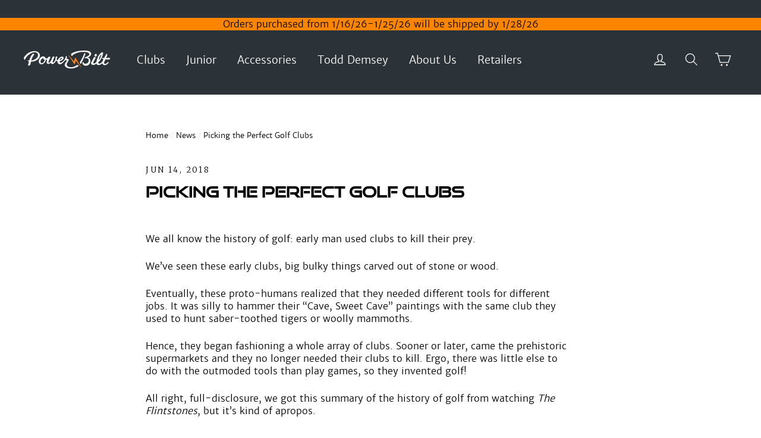

--- FILE ---
content_type: text/css
request_url: https://powerbilt.com/cdn/shop/t/80/assets/custom.css?v=83738378598257108851658238805
body_size: 2189
content:
@media only screen and (max-width: 480px){.mobile-hidden{display:none}}@media only screen and (min-width: 481px){.mobile-only{display:none}}@media only screen and (max-width:589px){.zoom-slider-btn{top:80%;transform:translate(-50%,-80%);-ms-transform:translate(-50%,-80%);-webkit-transform:translate(-50%,-80%);left:50%}.template-list-collections .grid--uniform .small--one-half:nth-child(odd){clear:none}.bg-footer-newsletter .background-media-text__aligner{margin:0}#shopify-section-1517473551328 .footer__title,.bg-footer-newsletter .signup-sub{color:#000}.bg-footer-newsletter .grid__item.footer__item--1517473597347{padding-left:0;float:none}.bg-footer-newsletter .signup-sub{text-align:left}.bg-footer-newsletter .footer__newsletter{text-align:center}.bg-footer-newsletter .animation-cropper{width:100%;float:none}.bg-newsletter-top,.bg-newsletter-bottom{display:block;width:100%;margin-bottom:0;text-align:center}.bg-footer-newsletter .footer__newsletter-input{max-width:300px;margin-bottom:10px;border-radius:10px}.bg-newsletter-top .fst-name{float:none;width:90%}.bg-newsletter-top .lst-name,.bg-newsletter-bottom .bg-newsl-email{width:90%;float:none}.bg-newsletter-bottom .bg-newsl-btn{width:40%;display:block;margin:0 auto}.bg-newsletter-top .fst-name,.bg-newsletter-bottom .bg-newsl-email{margin-right:0%}.region-licensee,.abt-rl-btn{width:90%}}@media only screen and (min-width: 590px){.footer__item--1494292487693{float:right}.template-index #shopify-section-1515031041390 .grid.grid--small-gutters{margin:0 auto}.template-index #shopify-section-1515031041390 .medium-up--one-quarter{width:33%}.template-index #shopify-section-1499789718857 .medium-up--one-quarter:nth-child(5){margin-top:-300px}.site-nav__dropdown{width:40vw;display:inline-block;height:auto;z-index:1000000;background-color:#fffc}.site-nav__dropdown>li{float:left}.site-nav--has-dropdown:hover>a:before{content:"";position:absolute;left:15px;right:35px;bottom:10px;display:none;background-color:#fff;height:1px;z-index:6}.site-nav--has-dropdown:hover>a{color:#ef8433!important;background-color:#fffc;border:none;text-decoration:none;border-bottom:1px solid #000}.site-nav__dropdown>li:nth-of-type(3n+1){padding-right:1%;width:34%}.site-nav__dropdown>li:nth-of-type(3n+2){padding:0 .5%;width:34%}.site-nav__dropdown>li:nth-of-type(3n+3){padding-left:1%;width:24%}.site-nav__dropdown>li:nth-of-type(3n+4){clear:left}.site-nav__dropdown>li>a{text-decoration:none;font-weight:700;background-color:transparent}.site-nav__dropdown>li:hover>a{color:#fc8500}.site-nav__deep-dropdown:before{display:none}.site-nav__deep-dropdown{left:0%;top:100%;box-shadow:none;opacity:1;-webkit-transform:none;transform:none;background-color:transparent}.site-nav__deep-dropdown>li,.site-nav__deep-dropdown>li .site-nav__dropdown-link{background-color:transparent}.site-nav__deep-dropdown>li:hover>a{text-decoration:underline;text-decoration-color:#fc8500}.site-nav>li.site-nav--has-dropdown:hover .site-nav__deep-dropdown{visibility:visible}.site-nav__deep-dropdown-trigger .icon-chevron-down{display:none;transform:none;-webkit-transform:none}.seven-logo-block{width:13%;margin-right:1.5%}.seven-logo-block:last-child{margin-right:0}.zoom-slider-btn{top:75%;transform:translate(-50%,-75%);-ms-transform:translate(-50%,-75%);-webkit-transform:translate(-50%,-75%);left:50%;z-index:5!important}.template-list-collections .grid--uniform .medium-up--one-third:nth-child(3n+1){clear:none}.template-list-collections .col-list-title .medium-up--one-third:nth-child(4n+1){clear:both}#shopify-section-1499790731541{margin-bottom:50px}.bg-footer-newsletter .grid__item.footer__item--1517473597347{max-height:240px}#shopify-section-1517473551328 .footer__title,.bg-footer-newsletter .signup-sub,.bg-footer-newsletter p.footer__title{color:#fff!important;text-align:center}.bg-newsletter-top,.bg-newsletter-bottom{display:inline-block;width:100%;margin-bottom:20px;text-align:center}.bg-footer-newsletter .footer__newsletter-input{max-width:100%;font-weight:700;text-align:center;padding:8px 10px}.bg-newsletter-top .fst-name{float:left;width:47.5%}.bg-newsletter-top .lst-name{width:47.5%;float:right}.bg-newsletter-bottom .bg-newsl-email{width:47.5%;float:left}.bg-newsletter-bottom .bg-newsl-btn{width:47.5%;float:right}.bg-newsletter-top .fst-name,.bg-newsletter-bottom .bg-newsl-email{margin-right:5%}.background-media-text__spacer.background-media-text--250,.background-media-text--250,.background-media-text--250 .background-media-text__image,.background-media-text--250 .background-media-text__video{min-height:250px}.bg-footer-newsletter .page-width,.bg-footer-newsletter .background-media-text__inner{height:100%}.bg-footer-newsletter .background-media-text__aligner{display:flex;flex-direction:column;justify-content:center;align-items:flex-end;height:100%;margin:15px 40px}.footer__newsletter-input{background-color:#fff;color:#000}.footer__newsletter-btn.bg-newsl-btn{font-weight:700}.footer__newsletter-input::-webkit-input-placeholder{color:#000}.footer__newsletter-input::-moz-placeholder{color:#000}.footer__newsletter-input:-ms-input-placeholder{color:#000}.footer__newsletter-input:-moz-placeholder{color:#000}.site-footer{padding-top:40px;padding-bottom:40px}.brand-header{padding:0 40px}.region-licensee,.abt-rl-btn{max-width:550px;width:100%}.site-nav__dropdown>li.navigation-list{width:60%}.site-nav__dropdown>li.navigation-img{width:40%}}.site-nav__dropdown{padding-top:0;padding-bottom:0;line-height:1}.site-nav__dropdown>li.navigation-img{padding-left:0;padding-right:0;text-align:right}.site-nav__dropdown>li.navigation-list ul{margin-left:0;display:block;float:left}.site-nav__dropdown>li.navigation-list ul li a{background-color:transparent}.site-nav__dropdown>li.navigation-list ul li{width:50%;display:block;float:left}@media only screen and (min-width: 590px) and (max-width: 767px){.site-nav__dropdown{width:55vw;height:350px}.site-nav__dropdown-link{padding:5px 8px;font-size:.7em}.bg-footer-newsletter .animation-cropper{width:100%}}@media only screen and (min-width:768px) and (max-width: 1199px){.bg-footer-newsletter .animation-cropper{width:70%}}@media only screen and (min-width:1200px){.bg-footer-newsletter .animation-cropper{width:50%}}#shopify-section-list-col-womens .section-header__title,#shopify-section-list-col-mens .section-header__title,#shopify-section-list-col-golf-bags-accessories .section-header__title,#shopify-section-list-col-other-template .section-header__title{text-align:center;text-transform:uppercase}.seven-logos-section{width:100%;display:inline-table}.seven-logos-title{margin-top:20px}.seven-logo-block{display:inline-block}.three-creatives-section{display:block;width:100%;margin-top:20px}.three-creative-block{display:block;width:100%;margin-bottom:20px}.announcement{background-color:#000}.announcement-sticky{-webkit-transform:translate3d(0,0,0);transform:translateZ(0);transition:-webkit-transform .4s cubic-bezier(.165,.84,.44,1);transition:transform .4s cubic-bezier(.165,.84,.44,1);transition:transform .4s cubic-bezier(.165,.84,.44,1),-webkit-transform .4s cubic-bezier(.165,.84,.44,1);position:fixed;display:block;width:100%}.site-header--opening,.no-announcement .site-header--opening{-webkit-transform:translate3d(0,0,0);transform:translateZ(0)}.zoom-btn-container{position:relative;z-index:10000000000;display:none}.zoom-slider-btn{position:absolute;margin:0 auto;max-width:250px;z-index:3;display:none}div.active-image+.zoom-slider-btn{display:table}.template-index .btn.zoom-slider-btn.featured-slider__slide-link{background-color:#000}.col-list-title{width:100%;display:block;float:none;clear:both;text-align:center;margin:10px auto}.social-bottom{margin:20px auto;border:0}#shopify-section-1517473551328 .footer__newsletter{margin-bottom:30px}.bg-footer-newsletter .animation-cropper{display:block}.bg-footer-newsletter p.footer__title{font-size:2em;color:#000;font-family:good_timesregular}.bg-footer-newsletter .signup-sub{font-size:.8em}.bg-footer-newsletter .background-media-text__text{display:block;width:100%;background:none;text-align:right;padding:0 0 40px}.bg-footer-newsletter .footer__newsletter{display:block;width:100%}.bg-newsletter-bottom .bg-newsl-btn{position:relative}.footer__newsletter-btn.bg-newsl-btn{float:none}.brand-header{max-width:1300px;margin:0 auto}.slick-prev{left:15px;z-index:5}.slick-prev:before{font-family:FontAwesome;content:"\f053"}.slick-next{right:15px;z-index:5}.slick-next:before{font-family:FontAwesome;content:"\f054"}.bg-parallax{background-image:url(about_us_background.png);height:100%;background-attachment:fixed;background-position:center;background-repeat:no-repeat;background-size:contain}.template-page .grid{margin-left:0}.template-page .grid .grid__item.widescreen--three-quarters{float:none;padding-left:0;margin:0 auto}.social-default{display:block}.social-hover,.social-lnk:hover .social-default{display:none}.social-lnk:hover .social-hover{display:block}.rl-wrapper{display:block;text-align:center}.region-licensee{display:inline-block;margin:30px auto}.abt-rl-header{display:block;width:100%;float:left;border-bottom:1px solid #000000}.abt-rl-header .header-left{display:block;box-sizing:border-box;width:50%;float:left;padding:5px;font-family:Merriweather,HelveticaNeue,Helvetica Neue,sans-serif;letter-spacing:.025em;font-size:18px;font-weight:700;text-align:center;text-transform:uppercase;color:#fc8500;border-right:1px solid #000000}.abt-rl-header .header-right{display:block;box-sizing:border-box;width:50%;float:right;padding:5px;font-family:Merriweather,HelveticaNeue,Helvetica Neue,sans-serif;letter-spacing:.025em;font-size:18px;font-weight:700;text-align:center;text-transform:uppercase;color:#fc8500}.abt-rl-row{display:block;clear:both;float:left;width:100%}.abt-left-col{display:block;box-sizing:border-box;width:50%;float:left;text-align:center;border-right:1px solid #000000}.abt-right-col{display:block;box-sizing:border-box;width:50%;float:right;text-align:center}.abt-rl-left{display:block;box-sizing:border-box;width:100%;padding:8px 5px;font-family:Merriweather,HelveticaNeue,Helvetica Neue,sans-serif;letter-spacing:.025em;font-size:18px;font-weight:700;text-align:center;color:#000}div.abt-rl-row:first-child .abt-rl-left,div.abt-rl-row:first-child .abt-rl-right{padding:16px 5px 8px}.abt-rl-right{display:block;box-sizing:border-box;width:100%;padding:8px 5px;font-family:Merriweather,HelveticaNeue,Helvetica Neue,sans-serif;letter-spacing:.025em;font-size:18px;text-align:center;color:#000}.abt-rl-btn{display:block;padding:10px;clear:both;margin:0 auto;box-sizing:border-box;font-family:Merriweather,HelveticaNeue,Helvetica Neue,sans-serif;letter-spacing:.025em;font-size:18px;font-weight:700;text-align:center;background-color:#fff;color:#000;border:1px solid #000000!important}.abt-rl-btn:hover{background-color:#fc8500;color:#fff;border:1px solid #FC8500!important}.abt-rl-btn:after{border:none;position:relative!important}.become-a-licensee .section-header{margin-bottom:30px}.become-a-licensee .section-header__title{font-family:Merriweather,HelveticaNeue,Helvetica Neue,sans-serif;letter-spacing:.025em;font-size:22px;font-weight:700;text-align:center;text-transform:uppercase;color:#000}.licensee-info{display:block;text-align:justify;-moz-text-align-last:center;text-align-last:center;font-family:Merriweather,HelveticaNeue,Helvetica Neue,sans-serif;letter-spacing:.025em;font-size:18px;color:#000;margin-bottom:40px!important}#mc_embed_signup{max-width:560px;margin:0 auto}#mc_embed_signup label{display:none}@media only screen and (max-width: 589px){.col-left,.col-right{display:block;float:none;width:90%;max-width:400px;margin:0 auto 25px}.col-last{display:block;clear:both;width:90%;max-width:400px;margin:0 auto 25px}.btn-sub{text-align:center}#mc-embedded-subscribe{width:90%!important;max-width:400px;margin:0 auto}#mc-embedded-subscribe-form input,#mc-embedded-subscribe-form textarea{width:100%}}@media only screen and (min-width: 590px){.col-left{display:block;float:left;width:48%;margin-right:4%;margin-bottom:25px}.col-right{display:block;float:right;width:48%;margin-bottom:25px}.col-last{display:block;clear:both;width:100%;margin-bottom:25px}#mc-embedded-subscribe-form input,#mc-embedded-subscribe-form textarea{width:100%}}#mc-embedded-subscribe-form input,#mc-embedded-subscribe-form textarea{background-color:#ececec;color:#000;border:1px solid #000000}#mc-embedded-subscribe{text-transform:uppercase;font-weight:700}#mc-embedded-subscribe:hover{background-color:#fc8500;color:#fff;border:1px solid #FC8500}#mce-success-response,#mce-error-response{margin-bottom:10px}#mce-FNAME::-webkit-input-placeholder{color:#000!important}#mc-embedded-subscribe-form #mce-FNAME::-moz-placeholder{color:#000}#mc-embedded-subscribe-form #mce-FNAME:-ms-input-placeholder{color:#000}#mc-embedded-subscribe-form #mce-FNAME:-moz-placeholder{color:#000}#fsb_container{display:none!important}@media only screen and (max-width: 767px){.announcement__text p{font-size:12px;text-align:center}}.fade-logo-wrapper{max-width:400px;position:absolute;top:78%;left:50%;transform:translate(-50%);z-index:3!important;display:flex;gap:20px}.fade-logo-wrapper img{display:block;margin:0 auto;width:100%}.fade-logo-wrapper .logo-fade:first-child img{max-width:85%}.fade-logo-wrapper .logo-fade{flex:1 1 1%}.fade-logo-wrapper .logo-fade a{padding:9px 20px;background-color:#fc8500;color:#fff;display:block;width:fit-content;margin:5px auto;min-width:100px}.fade-logo-wrapper .logo-fade a:hover{background-color:#000}.scroll-grid{display:flex;flex-wrap:nowrap;overflow-x:scroll}@font-face{font-family:roboto_condensedregular;src:url(robotocondensed-regular-webfont.woff2) format("woff2"),url(robotocondensed-regular-webfont.woff) format("woff");font-weight:400;font-style:normal}.robot-fonts .grid__item>h3{font-family:roboto_condensedregular;font-size:30px}.robot-fonts .grid__item .rte-setting>p{font-family:roboto_condensedregular;font-size:18px}.robot-fonts .section-header h2,.robot-fonts .banner__heading,.robot-fonts .banner__text{font-family:roboto_condensedregular}.section-header-center{margin:0 auto;text-align:center}.grid.grid--uniform.scroll-grid.aos-init.aos-animate .grid__item{position:relative}a.full-ref-link{position:absolute;width:100%;left:0;height:100%;z-index:4}.page-width.box-elem{position:absolute;width:100%;height:auto;max-height:100%;top:35%;transform:translateY(-50%);right:200px;left:auto;color:#fff;background:#000000b3;z-index:2;max-width:600px;padding:25px;border-radius:25px}.active-image+.box-elem{display:block}.custom-img-grid h3{font-size:16px;text-align:center}.page-width.box-elem-mob{display:none}@media only screen and (min-width: 590px){.scroll-grid .medium-up--one-quarter{width:25%;flex:0 0 25%}.scroll-grid .medium-up--one-half{width:50%;flex:0 0 50%}.scroll-grid .medium-up--one-third{width:33.33333%;flex:0 0 50%}.scroll-grid .medium-up--one-fifth{width:20%;flex:0 0 20%}.custom-img-grid h3{font-size:22px}}@media only screen and (max-width: 991px){.scroll-grid .medium-up--one-quarter{width:33.33333%;flex:0 0 50%}}@media only screen and (max-width: 767px){.column-grid .medium-up--one-third,.column-grid .medium-up--one-third img{width:100%}.page-width.box-elem-mob{display:block;background:#000;color:#fff;padding-top:35px;padding-bottom:35px}.logo-fade{top:83%}.fade-logo-wrapper{max-width:500px}.fade-logo-wrapper .logo-fade a{font-size:12px}}@media only screen and (max-width: 800px){.page-width.box-elem{right:0}}
/*# sourceMappingURL=/cdn/shop/t/80/assets/custom.css.map?v=83738378598257108851658238805 */


--- FILE ---
content_type: text/javascript
request_url: https://powerbilt.com/cdn/shop/t/80/assets/custom.js?v=131039161184364415311654592629
body_size: -732
content:
//# sourceMappingURL=/cdn/shop/t/80/assets/custom.js.map?v=131039161184364415311654592629


--- FILE ---
content_type: text/plain; charset=utf-8
request_url: https://d-ipv6.mmapiws.com/ant_squire
body_size: 154
content:
powerbilt.com;019bee6c-9616-7bcd-8a44-a5fe0c87e2bb:f44e52af117d44880561ab0a19b473c4a06a2717